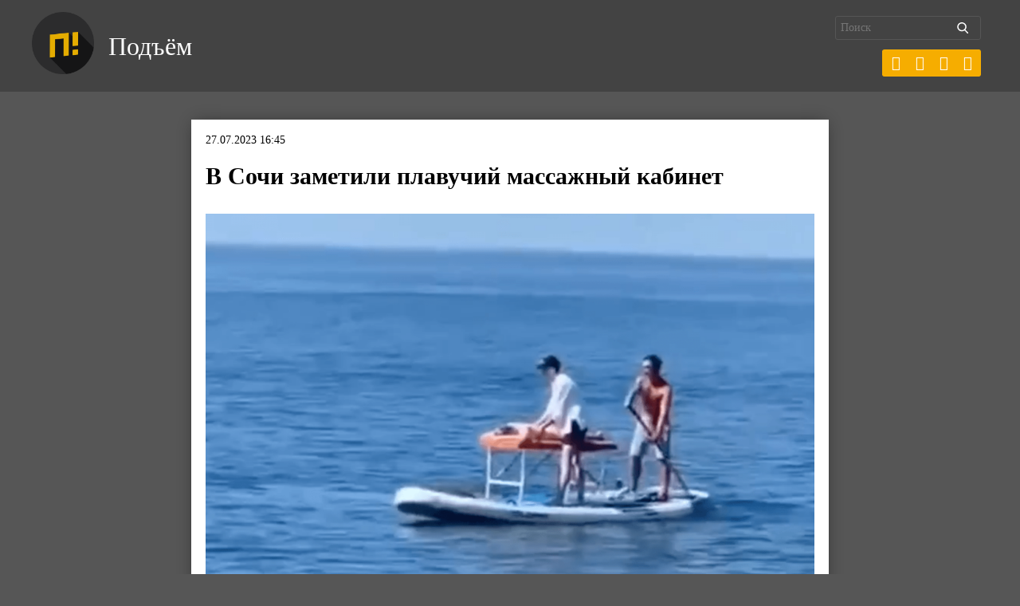

--- FILE ---
content_type: text/html; charset=UTF-8
request_url: https://pdmnews.ru/32548/
body_size: 9931
content:
<!DOCTYPE html>
<html lang="ru-RU">
<head>
	<meta charset="UTF-8">
	<meta name="format-detection" content="telephone=no">
	<meta name="theme-color" content="#1f1f20">
	<meta name="viewport" content="width=device-width, initial-scale=1.0, minimum-scale=1.0, maximum-scale=1.0, user-scalable=no">
	<meta name="yandex-verification" content="0c9be5b2842efb72" />
	<link rel="alternate" type="application/rdf+xml" title="RDF mapping" href="https://pdmnews.ru/feed/rdf/">
	<link rel="pingback" href="https://pdmnews.ru/xmlrpc.php" />
	<link rel="stylesheet" type="text/css" href="https://pdmnews.ru/wp-content/themes/ndg-quantum/css/main.css">
	<link rel="stylesheet" type="text/css" href="https://pdmnews.ru/wp-content/themes/ndg-quantum/style.css">
	 <!--[if lt IE 9]><script src="https://oss.maxcdn.com/html5shiv/3.7.2/html5shiv.min.js"></script>  <script src="https://oss.maxcdn.com/respond/1.4.2/respond.min.js"></script><![endif]-->
	<title>В Сочи заметили плавучий массажный кабинет - Подъём </title>
	<!-- meta name="description" content="<p>Полиция уверена, что бизнес однодневный, потому что Чёрное море долго такое терпеть не будет. </p>
" -->
	<meta name='robots' content='index, follow, max-image-preview:large, max-snippet:-1, max-video-preview:-1' />

	<!-- This site is optimized with the Yoast SEO plugin v26.7 - https://yoast.com/wordpress/plugins/seo/ -->
	<meta name="description" content="Полиция уверена, что бизнес однодневный, потому что Чёрное море долго такое терпеть не будет." />
	<link rel="canonical" href="https://pdmnews.ru/32548/" />
	<script type="application/ld+json" class="yoast-schema-graph">{"@context":"https://schema.org","@graph":[{"@type":"Article","@id":"https://pdmnews.ru/32548/#article","isPartOf":{"@id":"https://pdmnews.ru/32548/"},"author":{"name":"redaction","@id":"https://pdmnews.ru/#/schema/person/741678b1ab97099c109a6dd971678ba7"},"headline":"В Сочи заметили плавучий массажный кабинет","datePublished":"2023-07-27T13:45:28+00:00","dateModified":"2023-07-27T13:45:31+00:00","mainEntityOfPage":{"@id":"https://pdmnews.ru/32548/"},"wordCount":122,"publisher":{"@id":"https://pdmnews.ru/#organization"},"image":{"@id":"https://pdmnews.ru/32548/#primaryimage"},"thumbnailUrl":"https://pdmnews.ru/wp-content/uploads/2023/07/Snimok-ekrana-2023-07-27-v-15.44.42.png","inLanguage":"ru-RU"},{"@type":"WebPage","@id":"https://pdmnews.ru/32548/","url":"https://pdmnews.ru/32548/","name":"В Сочи заметили плавучий массажный кабинет - Подъём","isPartOf":{"@id":"https://pdmnews.ru/#website"},"primaryImageOfPage":{"@id":"https://pdmnews.ru/32548/#primaryimage"},"image":{"@id":"https://pdmnews.ru/32548/#primaryimage"},"thumbnailUrl":"https://pdmnews.ru/wp-content/uploads/2023/07/Snimok-ekrana-2023-07-27-v-15.44.42.png","datePublished":"2023-07-27T13:45:28+00:00","dateModified":"2023-07-27T13:45:31+00:00","description":"Полиция уверена, что бизнес однодневный, потому что Чёрное море долго такое терпеть не будет.","breadcrumb":{"@id":"https://pdmnews.ru/32548/#breadcrumb"},"inLanguage":"ru-RU","potentialAction":[{"@type":"ReadAction","target":["https://pdmnews.ru/32548/"]}]},{"@type":"ImageObject","inLanguage":"ru-RU","@id":"https://pdmnews.ru/32548/#primaryimage","url":"https://pdmnews.ru/wp-content/uploads/2023/07/Snimok-ekrana-2023-07-27-v-15.44.42.png","contentUrl":"https://pdmnews.ru/wp-content/uploads/2023/07/Snimok-ekrana-2023-07-27-v-15.44.42.png","width":1422,"height":948},{"@type":"BreadcrumbList","@id":"https://pdmnews.ru/32548/#breadcrumb","itemListElement":[{"@type":"ListItem","position":1,"name":"Главная страница","item":"https://pdmnews.ru/"},{"@type":"ListItem","position":2,"name":"В Сочи заметили плавучий массажный кабинет"}]},{"@type":"WebSite","@id":"https://pdmnews.ru/#website","url":"https://pdmnews.ru/","name":"Подъём","description":"Новости","publisher":{"@id":"https://pdmnews.ru/#organization"},"potentialAction":[{"@type":"SearchAction","target":{"@type":"EntryPoint","urlTemplate":"https://pdmnews.ru/?s={search_term_string}"},"query-input":{"@type":"PropertyValueSpecification","valueRequired":true,"valueName":"search_term_string"}}],"inLanguage":"ru-RU"},{"@type":"Organization","@id":"https://pdmnews.ru/#organization","name":"Подъём","url":"https://pdmnews.ru/","logo":{"@type":"ImageObject","inLanguage":"ru-RU","@id":"https://pdmnews.ru/#/schema/logo/image/","url":"https://pdmnews.ru/wp-content/uploads/2019/08/logo.png","contentUrl":"https://pdmnews.ru/wp-content/uploads/2019/08/logo.png","width":1056,"height":1056,"caption":"Подъём"},"image":{"@id":"https://pdmnews.ru/#/schema/logo/image/"},"sameAs":["https://x.com/pdmnewsru","https://vk.com/pdm_news","https://t.me/pdmnews"]},{"@type":"Person","@id":"https://pdmnews.ru/#/schema/person/741678b1ab97099c109a6dd971678ba7","name":"redaction","image":{"@type":"ImageObject","inLanguage":"ru-RU","@id":"https://pdmnews.ru/#/schema/person/image/","url":"https://secure.gravatar.com/avatar/cb40ba32cb6a1c5204aa78975998a3629b5a3a0523ef7859f782b373e026608a?s=96&d=mm&r=g","contentUrl":"https://secure.gravatar.com/avatar/cb40ba32cb6a1c5204aa78975998a3629b5a3a0523ef7859f782b373e026608a?s=96&d=mm&r=g","caption":"redaction"},"sameAs":["https://pdmnews.ru"],"url":"https://pdmnews.ru/author/redaction/"}]}</script>
	<!-- / Yoast SEO plugin. -->


<link rel="amphtml" href="https://pdmnews.ru/32548/amp/" /><meta name="generator" content="AMP for WP 1.1.11"/><link rel="alternate" title="oEmbed (JSON)" type="application/json+oembed" href="https://pdmnews.ru/wp-json/oembed/1.0/embed?url=https%3A%2F%2Fpdmnews.ru%2F32548%2F" />
<link rel="alternate" title="oEmbed (XML)" type="text/xml+oembed" href="https://pdmnews.ru/wp-json/oembed/1.0/embed?url=https%3A%2F%2Fpdmnews.ru%2F32548%2F&#038;format=xml" />
<style id='wp-img-auto-sizes-contain-inline-css' type='text/css'>
img:is([sizes=auto i],[sizes^="auto," i]){contain-intrinsic-size:3000px 1500px}
/*# sourceURL=wp-img-auto-sizes-contain-inline-css */
</style>
<link rel='stylesheet' id='dashicons-css' href='https://pdmnews.ru/wp-includes/css/dashicons.min.css?ver=6.9' type='text/css' media='all' />
<link rel='stylesheet' id='post-views-counter-frontend-css' href='https://pdmnews.ru/wp-content/plugins/post-views-counter/css/frontend.css?ver=1.7.0' type='text/css' media='all' />
<style id='wp-block-library-inline-css' type='text/css'>
:root{--wp-block-synced-color:#7a00df;--wp-block-synced-color--rgb:122,0,223;--wp-bound-block-color:var(--wp-block-synced-color);--wp-editor-canvas-background:#ddd;--wp-admin-theme-color:#007cba;--wp-admin-theme-color--rgb:0,124,186;--wp-admin-theme-color-darker-10:#006ba1;--wp-admin-theme-color-darker-10--rgb:0,107,160.5;--wp-admin-theme-color-darker-20:#005a87;--wp-admin-theme-color-darker-20--rgb:0,90,135;--wp-admin-border-width-focus:2px}@media (min-resolution:192dpi){:root{--wp-admin-border-width-focus:1.5px}}.wp-element-button{cursor:pointer}:root .has-very-light-gray-background-color{background-color:#eee}:root .has-very-dark-gray-background-color{background-color:#313131}:root .has-very-light-gray-color{color:#eee}:root .has-very-dark-gray-color{color:#313131}:root .has-vivid-green-cyan-to-vivid-cyan-blue-gradient-background{background:linear-gradient(135deg,#00d084,#0693e3)}:root .has-purple-crush-gradient-background{background:linear-gradient(135deg,#34e2e4,#4721fb 50%,#ab1dfe)}:root .has-hazy-dawn-gradient-background{background:linear-gradient(135deg,#faaca8,#dad0ec)}:root .has-subdued-olive-gradient-background{background:linear-gradient(135deg,#fafae1,#67a671)}:root .has-atomic-cream-gradient-background{background:linear-gradient(135deg,#fdd79a,#004a59)}:root .has-nightshade-gradient-background{background:linear-gradient(135deg,#330968,#31cdcf)}:root .has-midnight-gradient-background{background:linear-gradient(135deg,#020381,#2874fc)}:root{--wp--preset--font-size--normal:16px;--wp--preset--font-size--huge:42px}.has-regular-font-size{font-size:1em}.has-larger-font-size{font-size:2.625em}.has-normal-font-size{font-size:var(--wp--preset--font-size--normal)}.has-huge-font-size{font-size:var(--wp--preset--font-size--huge)}.has-text-align-center{text-align:center}.has-text-align-left{text-align:left}.has-text-align-right{text-align:right}.has-fit-text{white-space:nowrap!important}#end-resizable-editor-section{display:none}.aligncenter{clear:both}.items-justified-left{justify-content:flex-start}.items-justified-center{justify-content:center}.items-justified-right{justify-content:flex-end}.items-justified-space-between{justify-content:space-between}.screen-reader-text{border:0;clip-path:inset(50%);height:1px;margin:-1px;overflow:hidden;padding:0;position:absolute;width:1px;word-wrap:normal!important}.screen-reader-text:focus{background-color:#ddd;clip-path:none;color:#444;display:block;font-size:1em;height:auto;left:5px;line-height:normal;padding:15px 23px 14px;text-decoration:none;top:5px;width:auto;z-index:100000}html :where(.has-border-color){border-style:solid}html :where([style*=border-top-color]){border-top-style:solid}html :where([style*=border-right-color]){border-right-style:solid}html :where([style*=border-bottom-color]){border-bottom-style:solid}html :where([style*=border-left-color]){border-left-style:solid}html :where([style*=border-width]){border-style:solid}html :where([style*=border-top-width]){border-top-style:solid}html :where([style*=border-right-width]){border-right-style:solid}html :where([style*=border-bottom-width]){border-bottom-style:solid}html :where([style*=border-left-width]){border-left-style:solid}html :where(img[class*=wp-image-]){height:auto;max-width:100%}:where(figure){margin:0 0 1em}html :where(.is-position-sticky){--wp-admin--admin-bar--position-offset:var(--wp-admin--admin-bar--height,0px)}@media screen and (max-width:600px){html :where(.is-position-sticky){--wp-admin--admin-bar--position-offset:0px}}

/*# sourceURL=wp-block-library-inline-css */
</style><style id='global-styles-inline-css' type='text/css'>
:root{--wp--preset--aspect-ratio--square: 1;--wp--preset--aspect-ratio--4-3: 4/3;--wp--preset--aspect-ratio--3-4: 3/4;--wp--preset--aspect-ratio--3-2: 3/2;--wp--preset--aspect-ratio--2-3: 2/3;--wp--preset--aspect-ratio--16-9: 16/9;--wp--preset--aspect-ratio--9-16: 9/16;--wp--preset--color--black: #000000;--wp--preset--color--cyan-bluish-gray: #abb8c3;--wp--preset--color--white: #ffffff;--wp--preset--color--pale-pink: #f78da7;--wp--preset--color--vivid-red: #cf2e2e;--wp--preset--color--luminous-vivid-orange: #ff6900;--wp--preset--color--luminous-vivid-amber: #fcb900;--wp--preset--color--light-green-cyan: #7bdcb5;--wp--preset--color--vivid-green-cyan: #00d084;--wp--preset--color--pale-cyan-blue: #8ed1fc;--wp--preset--color--vivid-cyan-blue: #0693e3;--wp--preset--color--vivid-purple: #9b51e0;--wp--preset--gradient--vivid-cyan-blue-to-vivid-purple: linear-gradient(135deg,rgb(6,147,227) 0%,rgb(155,81,224) 100%);--wp--preset--gradient--light-green-cyan-to-vivid-green-cyan: linear-gradient(135deg,rgb(122,220,180) 0%,rgb(0,208,130) 100%);--wp--preset--gradient--luminous-vivid-amber-to-luminous-vivid-orange: linear-gradient(135deg,rgb(252,185,0) 0%,rgb(255,105,0) 100%);--wp--preset--gradient--luminous-vivid-orange-to-vivid-red: linear-gradient(135deg,rgb(255,105,0) 0%,rgb(207,46,46) 100%);--wp--preset--gradient--very-light-gray-to-cyan-bluish-gray: linear-gradient(135deg,rgb(238,238,238) 0%,rgb(169,184,195) 100%);--wp--preset--gradient--cool-to-warm-spectrum: linear-gradient(135deg,rgb(74,234,220) 0%,rgb(151,120,209) 20%,rgb(207,42,186) 40%,rgb(238,44,130) 60%,rgb(251,105,98) 80%,rgb(254,248,76) 100%);--wp--preset--gradient--blush-light-purple: linear-gradient(135deg,rgb(255,206,236) 0%,rgb(152,150,240) 100%);--wp--preset--gradient--blush-bordeaux: linear-gradient(135deg,rgb(254,205,165) 0%,rgb(254,45,45) 50%,rgb(107,0,62) 100%);--wp--preset--gradient--luminous-dusk: linear-gradient(135deg,rgb(255,203,112) 0%,rgb(199,81,192) 50%,rgb(65,88,208) 100%);--wp--preset--gradient--pale-ocean: linear-gradient(135deg,rgb(255,245,203) 0%,rgb(182,227,212) 50%,rgb(51,167,181) 100%);--wp--preset--gradient--electric-grass: linear-gradient(135deg,rgb(202,248,128) 0%,rgb(113,206,126) 100%);--wp--preset--gradient--midnight: linear-gradient(135deg,rgb(2,3,129) 0%,rgb(40,116,252) 100%);--wp--preset--font-size--small: 13px;--wp--preset--font-size--medium: 20px;--wp--preset--font-size--large: 36px;--wp--preset--font-size--x-large: 42px;--wp--preset--spacing--20: 0.44rem;--wp--preset--spacing--30: 0.67rem;--wp--preset--spacing--40: 1rem;--wp--preset--spacing--50: 1.5rem;--wp--preset--spacing--60: 2.25rem;--wp--preset--spacing--70: 3.38rem;--wp--preset--spacing--80: 5.06rem;--wp--preset--shadow--natural: 6px 6px 9px rgba(0, 0, 0, 0.2);--wp--preset--shadow--deep: 12px 12px 50px rgba(0, 0, 0, 0.4);--wp--preset--shadow--sharp: 6px 6px 0px rgba(0, 0, 0, 0.2);--wp--preset--shadow--outlined: 6px 6px 0px -3px rgb(255, 255, 255), 6px 6px rgb(0, 0, 0);--wp--preset--shadow--crisp: 6px 6px 0px rgb(0, 0, 0);}:where(.is-layout-flex){gap: 0.5em;}:where(.is-layout-grid){gap: 0.5em;}body .is-layout-flex{display: flex;}.is-layout-flex{flex-wrap: wrap;align-items: center;}.is-layout-flex > :is(*, div){margin: 0;}body .is-layout-grid{display: grid;}.is-layout-grid > :is(*, div){margin: 0;}:where(.wp-block-columns.is-layout-flex){gap: 2em;}:where(.wp-block-columns.is-layout-grid){gap: 2em;}:where(.wp-block-post-template.is-layout-flex){gap: 1.25em;}:where(.wp-block-post-template.is-layout-grid){gap: 1.25em;}.has-black-color{color: var(--wp--preset--color--black) !important;}.has-cyan-bluish-gray-color{color: var(--wp--preset--color--cyan-bluish-gray) !important;}.has-white-color{color: var(--wp--preset--color--white) !important;}.has-pale-pink-color{color: var(--wp--preset--color--pale-pink) !important;}.has-vivid-red-color{color: var(--wp--preset--color--vivid-red) !important;}.has-luminous-vivid-orange-color{color: var(--wp--preset--color--luminous-vivid-orange) !important;}.has-luminous-vivid-amber-color{color: var(--wp--preset--color--luminous-vivid-amber) !important;}.has-light-green-cyan-color{color: var(--wp--preset--color--light-green-cyan) !important;}.has-vivid-green-cyan-color{color: var(--wp--preset--color--vivid-green-cyan) !important;}.has-pale-cyan-blue-color{color: var(--wp--preset--color--pale-cyan-blue) !important;}.has-vivid-cyan-blue-color{color: var(--wp--preset--color--vivid-cyan-blue) !important;}.has-vivid-purple-color{color: var(--wp--preset--color--vivid-purple) !important;}.has-black-background-color{background-color: var(--wp--preset--color--black) !important;}.has-cyan-bluish-gray-background-color{background-color: var(--wp--preset--color--cyan-bluish-gray) !important;}.has-white-background-color{background-color: var(--wp--preset--color--white) !important;}.has-pale-pink-background-color{background-color: var(--wp--preset--color--pale-pink) !important;}.has-vivid-red-background-color{background-color: var(--wp--preset--color--vivid-red) !important;}.has-luminous-vivid-orange-background-color{background-color: var(--wp--preset--color--luminous-vivid-orange) !important;}.has-luminous-vivid-amber-background-color{background-color: var(--wp--preset--color--luminous-vivid-amber) !important;}.has-light-green-cyan-background-color{background-color: var(--wp--preset--color--light-green-cyan) !important;}.has-vivid-green-cyan-background-color{background-color: var(--wp--preset--color--vivid-green-cyan) !important;}.has-pale-cyan-blue-background-color{background-color: var(--wp--preset--color--pale-cyan-blue) !important;}.has-vivid-cyan-blue-background-color{background-color: var(--wp--preset--color--vivid-cyan-blue) !important;}.has-vivid-purple-background-color{background-color: var(--wp--preset--color--vivid-purple) !important;}.has-black-border-color{border-color: var(--wp--preset--color--black) !important;}.has-cyan-bluish-gray-border-color{border-color: var(--wp--preset--color--cyan-bluish-gray) !important;}.has-white-border-color{border-color: var(--wp--preset--color--white) !important;}.has-pale-pink-border-color{border-color: var(--wp--preset--color--pale-pink) !important;}.has-vivid-red-border-color{border-color: var(--wp--preset--color--vivid-red) !important;}.has-luminous-vivid-orange-border-color{border-color: var(--wp--preset--color--luminous-vivid-orange) !important;}.has-luminous-vivid-amber-border-color{border-color: var(--wp--preset--color--luminous-vivid-amber) !important;}.has-light-green-cyan-border-color{border-color: var(--wp--preset--color--light-green-cyan) !important;}.has-vivid-green-cyan-border-color{border-color: var(--wp--preset--color--vivid-green-cyan) !important;}.has-pale-cyan-blue-border-color{border-color: var(--wp--preset--color--pale-cyan-blue) !important;}.has-vivid-cyan-blue-border-color{border-color: var(--wp--preset--color--vivid-cyan-blue) !important;}.has-vivid-purple-border-color{border-color: var(--wp--preset--color--vivid-purple) !important;}.has-vivid-cyan-blue-to-vivid-purple-gradient-background{background: var(--wp--preset--gradient--vivid-cyan-blue-to-vivid-purple) !important;}.has-light-green-cyan-to-vivid-green-cyan-gradient-background{background: var(--wp--preset--gradient--light-green-cyan-to-vivid-green-cyan) !important;}.has-luminous-vivid-amber-to-luminous-vivid-orange-gradient-background{background: var(--wp--preset--gradient--luminous-vivid-amber-to-luminous-vivid-orange) !important;}.has-luminous-vivid-orange-to-vivid-red-gradient-background{background: var(--wp--preset--gradient--luminous-vivid-orange-to-vivid-red) !important;}.has-very-light-gray-to-cyan-bluish-gray-gradient-background{background: var(--wp--preset--gradient--very-light-gray-to-cyan-bluish-gray) !important;}.has-cool-to-warm-spectrum-gradient-background{background: var(--wp--preset--gradient--cool-to-warm-spectrum) !important;}.has-blush-light-purple-gradient-background{background: var(--wp--preset--gradient--blush-light-purple) !important;}.has-blush-bordeaux-gradient-background{background: var(--wp--preset--gradient--blush-bordeaux) !important;}.has-luminous-dusk-gradient-background{background: var(--wp--preset--gradient--luminous-dusk) !important;}.has-pale-ocean-gradient-background{background: var(--wp--preset--gradient--pale-ocean) !important;}.has-electric-grass-gradient-background{background: var(--wp--preset--gradient--electric-grass) !important;}.has-midnight-gradient-background{background: var(--wp--preset--gradient--midnight) !important;}.has-small-font-size{font-size: var(--wp--preset--font-size--small) !important;}.has-medium-font-size{font-size: var(--wp--preset--font-size--medium) !important;}.has-large-font-size{font-size: var(--wp--preset--font-size--large) !important;}.has-x-large-font-size{font-size: var(--wp--preset--font-size--x-large) !important;}
/*# sourceURL=global-styles-inline-css */
</style>

<style id='classic-theme-styles-inline-css' type='text/css'>
/*! This file is auto-generated */
.wp-block-button__link{color:#fff;background-color:#32373c;border-radius:9999px;box-shadow:none;text-decoration:none;padding:calc(.667em + 2px) calc(1.333em + 2px);font-size:1.125em}.wp-block-file__button{background:#32373c;color:#fff;text-decoration:none}
/*# sourceURL=/wp-includes/css/classic-themes.min.css */
</style>
<link rel='stylesheet' id='siteorigin-panels-front-css' href='https://pdmnews.ru/wp-content/plugins/siteorigin-panels/css/front-flex.min.css?ver=2.33.5' type='text/css' media='all' />
<link rel='stylesheet' id='wpzoom-social-icons-socicon-css' href='https://pdmnews.ru/wp-content/plugins/social-icons-widget-by-wpzoom/assets/css/wpzoom-socicon.css?ver=1765314833' type='text/css' media='all' />
<link rel='stylesheet' id='wpzoom-social-icons-genericons-css' href='https://pdmnews.ru/wp-content/plugins/social-icons-widget-by-wpzoom/assets/css/genericons.css?ver=1765314833' type='text/css' media='all' />
<link rel='stylesheet' id='wpzoom-social-icons-academicons-css' href='https://pdmnews.ru/wp-content/plugins/social-icons-widget-by-wpzoom/assets/css/academicons.min.css?ver=1765314833' type='text/css' media='all' />
<link rel='stylesheet' id='wpzoom-social-icons-font-awesome-3-css' href='https://pdmnews.ru/wp-content/plugins/social-icons-widget-by-wpzoom/assets/css/font-awesome-3.min.css?ver=1765314833' type='text/css' media='all' />
<link rel='stylesheet' id='wpzoom-social-icons-styles-css' href='https://pdmnews.ru/wp-content/plugins/social-icons-widget-by-wpzoom/assets/css/wpzoom-social-icons-styles.css?ver=1765314833' type='text/css' media='all' />
<link rel='preload' as='font'  id='wpzoom-social-icons-font-academicons-woff2-css' href='https://pdmnews.ru/wp-content/plugins/social-icons-widget-by-wpzoom/assets/font/academicons.woff2?v=1.9.2'  type='font/woff2' crossorigin />
<link rel='preload' as='font'  id='wpzoom-social-icons-font-fontawesome-3-woff2-css' href='https://pdmnews.ru/wp-content/plugins/social-icons-widget-by-wpzoom/assets/font/fontawesome-webfont.woff2?v=4.7.0'  type='font/woff2' crossorigin />
<link rel='preload' as='font'  id='wpzoom-social-icons-font-genericons-woff-css' href='https://pdmnews.ru/wp-content/plugins/social-icons-widget-by-wpzoom/assets/font/Genericons.woff'  type='font/woff' crossorigin />
<link rel='preload' as='font'  id='wpzoom-social-icons-font-socicon-woff2-css' href='https://pdmnews.ru/wp-content/plugins/social-icons-widget-by-wpzoom/assets/font/socicon.woff2?v=4.5.3'  type='font/woff2' crossorigin />
<script type="text/javascript" id="post-views-counter-frontend-js-before">
/* <![CDATA[ */
var pvcArgsFrontend = {"mode":"js","postID":32548,"requestURL":"https:\/\/pdmnews.ru\/wp-admin\/admin-ajax.php","nonce":"f4d4abdb43","dataStorage":"cookies","multisite":false,"path":"\/","domain":""};

//# sourceURL=post-views-counter-frontend-js-before
/* ]]> */
</script>
<script type="text/javascript" src="https://pdmnews.ru/wp-content/plugins/post-views-counter/js/frontend.js?ver=1.7.0" id="post-views-counter-frontend-js"></script>
<script type="text/javascript" src="https://pdmnews.ru/wp-includes/js/jquery/jquery.min.js?ver=3.7.1" id="jquery-core-js"></script>
<script type="text/javascript" src="https://pdmnews.ru/wp-includes/js/jquery/jquery-migrate.min.js?ver=3.4.1" id="jquery-migrate-js"></script>
<link rel="EditURI" type="application/rsd+xml" title="RSD" href="https://pdmnews.ru/xmlrpc.php?rsd" />
<meta name="generator" content="WordPress 6.9" />
<link rel='shortlink' href='https://pdmnews.ru/?p=32548' />
<style type="text/css">.recentcomments a{display:inline !important;padding:0 !important;margin:0 !important;}</style><style media="all" id="siteorigin-panels-layouts-head">/* Layout 32548 */ #pgc-32548-0-0 { width:100%;width:calc(100% - ( 0 * 30px ) ) } #pl-32548 .so-panel { margin-bottom:30px } #pl-32548 .so-panel:last-of-type { margin-bottom:0px } @media (max-width:780px){ #pg-32548-0.panel-no-style, #pg-32548-0.panel-has-style > .panel-row-style, #pg-32548-0 { -webkit-flex-direction:column;-ms-flex-direction:column;flex-direction:column } #pg-32548-0 > .panel-grid-cell , #pg-32548-0 > .panel-row-style > .panel-grid-cell { width:100%;margin-right:0 } #pl-32548 .panel-grid-cell { padding:0 } #pl-32548 .panel-grid .panel-grid-cell-empty { display:none } #pl-32548 .panel-grid .panel-grid-cell-mobile-last { margin-bottom:0px }  } </style><link rel="icon" href="https://pdmnews.ru/wp-content/uploads/2019/08/cropped-logo-32x32.png" sizes="32x32" />
<link rel="icon" href="https://pdmnews.ru/wp-content/uploads/2019/08/cropped-logo-192x192.png" sizes="192x192" />
<link rel="apple-touch-icon" href="https://pdmnews.ru/wp-content/uploads/2019/08/cropped-logo-180x180.png" />
<meta name="msapplication-TileImage" content="https://pdmnews.ru/wp-content/uploads/2019/08/cropped-logo-270x270.png" />
		<style type="text/css" id="wp-custom-css">
			/* Captions */
.aligncenter,
div.aligncenter {
display: block;
margin-left: auto;
margin-right: auto;
}
.alignleft
{
float: left;
}
 
.alignright
{
float: right;
}
 
.wp-caption {
border: 1px solid #ddd;
text-align: center;
background-color: #f3f3f3;
padding-top: 4px;
margin: 10px;
-moz-border-radius: 3px;
-khtml-border-radius: 3px;
-webkit-border-radius: 3px;
border-radius: 3px;
}
 
.wp-caption img {
margin: 0;
padding: 0;
border: 0 none;
}
 
.wp-caption p.wp-caption-text {
font-size: 11px;
line-height: 17px;
padding: 0 4px 5px;
margin: 0;
}

.page-numbers {
    flex-wrap: wrap;
	margin-bottom: 0;
}

ul.page-numbers {
margin-bottom: 30px;}
/* End captions */

.socicon {
	margin-left: -17px;
	margin-top: -4px;
}		</style>
			
	<!-- Yandex.Metrika counter -->
<script type="text/javascript" >
    (function (d, w, c) {
        (w[c] = w[c] || []).push(function() {
            try {
                w.yaCounter55546969 = new Ya.Metrika({
                    id:55546969,
                    clickmap:true,
                    trackLinks:true,
                    accurateTrackBounce:true
                });
            } catch(e) { }
        });

        var n = d.getElementsByTagName("script")[0],
            s = d.createElement("script"),
            f = function () { n.parentNode.insertBefore(s, n); };
        s.type = "text/javascript";
        s.async = true;
        s.src = "https://mc.yandex.ru/metrika/watch.js";

        if (w.opera == "[object Opera]") {
            d.addEventListener("DOMContentLoaded", f, false);
        } else { f(); }
    })(document, window, "yandex_metrika_callbacks");
</script>
<noscript><div><img src="https://mc.yandex.ru/watch/55546969" style="position:absolute; left:-9999px;" alt="" /></div></noscript>
<!-- /Yandex.Metrika counter -->
<!-- Global site tag (gtag.js) - Google Analytics -->
<script async src="https://www.googletagmanager.com/gtag/js?id=UA-165446895-1"></script>
<script>
  window.dataLayer = window.dataLayer || [];
  function gtag(){dataLayer.push(arguments);}
  gtag('js', new Date());

  gtag('config', 'UA-165446895-1');
</script>

<script type="text/javascript">!function(){var t=document.createElement("script");t.type="text/javascript",t.async=!0,t.src="https://vk.com/js/api/openapi.js?169",t.onload=function(){VK.Retargeting.Init("VK-RTRG-977632-3zYTR"),VK.Retargeting.Hit()},document.head.appendChild(t)}();</script><noscript><img src="https://vk.com/rtrg?p=VK-RTRG-977632-3zYTR" style="position:fixed; left:-999px;" alt=""/></noscript>
</head>

<body class="wp-singular post-template-default single single-post postid-32548 single-format-standard wp-custom-logo wp-theme-ndg-quantum siteorigin-panels siteorigin-panels-before-js">
<div class="ndg-header">
	<div class="container flex-row fsb aic">		
		<div class="ndg-site-logo">
			<a href="https://pdmnews.ru/" class="custom-logo-link" rel="home"><img width="1056" height="1056" src="https://pdmnews.ru/wp-content/uploads/2019/08/logo.png" class="custom-logo" alt="Подъём" decoding="async" fetchpriority="high" srcset="https://pdmnews.ru/wp-content/uploads/2019/08/logo.png 1056w, https://pdmnews.ru/wp-content/uploads/2019/08/logo-150x150.png 150w, https://pdmnews.ru/wp-content/uploads/2019/08/logo-300x300.png 300w, https://pdmnews.ru/wp-content/uploads/2019/08/logo-768x768.png 768w, https://pdmnews.ru/wp-content/uploads/2019/08/logo-1024x1024.png 1024w, https://pdmnews.ru/wp-content/uploads/2019/08/logo-400x400.png 400w" sizes="(max-width: 1056px) 100vw, 1056px" /></a>			<a href="https://pdmnews.ru">Подъём</a>
		</div>	
		<div class="flex-row">
			<div class="search_block">
				<form id="sform" action="https://pdmnews.ru/" method="GET" class="right">
		            <input type="text" value="" placeholder="Поиск" name="s" id="s"  />
		            <input type="hidden" value="catalog" name="post_type" />
		            <input type="submit" id="searchsubmit" value="найти" />
		        </form>
<section class="zoom-social-icons-shortcode">
		
<ul class="zoom-social-icons-list zoom-social-icons-list--with-canvas zoom-social-icons-list--rounded zoom-social-icons-list--align-right">

		
				<li class="sociconanal">
		<a class="zoom-social_icons-list__link" href="https://t.me/pdmnews" target="_blank" title="" rel="nofollow">
									
			
						<span class="zoom-social_icons-list-span social-icon socicon socicon-telegram" data-hover-rule="background-color" data-hover-color="#1f1f20" style="background-color : #f6ad00; font-size: 18px; padding:8px" ></span>
			
						<span class="zoom-social_icons-list__label"></span>
					</a>
	</li>

	
				<li class="sociconanal">
		<a class="zoom-social_icons-list__link" href="https://vk.com/pdm_news" target="_blank" title="" rel="nofollow">
									
			
						<span class="zoom-social_icons-list-span social-icon socicon socicon-vkontakte" data-hover-rule="background-color" data-hover-color="#1f1f20" style="background-color : #f6ad00; font-size: 18px; padding:8px" ></span>
			
						<span class="zoom-social_icons-list__label"></span>
					</a>
	</li>

	
				<li class="sociconanal">
		<a class="zoom-social_icons-list__link" href="https://x.com/pdmnewsru" target="_blank" title="" rel="nofollow">
									
			
						<span class="zoom-social_icons-list-span social-icon socicon socicon-x" data-hover-rule="background-color" data-hover-color="#1f1f20" style="background-color : #f6ad00; font-size: 18px; padding:8px" ></span>
			
						<span class="zoom-social_icons-list__label"></span>
					</a>
	</li>

	
				<li class="sociconanal">
		<a class="zoom-social_icons-list__link" href="https://www.youtube.com/c/Подъём" target="_blank" title="" rel="nofollow">
									
			
						<span class="zoom-social_icons-list-span social-icon socicon socicon-youtube" data-hover-rule="background-color" data-hover-color="#1f1f20" style="background-color : #f6ad00; font-size: 18px; padding:8px" ></span>
			
						<span class="zoom-social_icons-list__label"></span>
					</a>
	</li>

	
</ul>

		</section>
		</div>
</div>
		</div>						
</div>



<section class="container-800">

	<div class="single-post-content">
					<article id="post-32548" class="post-32548 post type-post status-publish format-standard has-post-thumbnail hentry category-bez-rubriki"> 			
				<div class="post-meta">
				<p>27.07.2023 16:45</p> 
				<h1>В Сочи заметили плавучий массажный кабинет</h1>				
				</div>
				<div class="post-content">
					<div>																									
										<img src="https://pdmnews.ru/wp-content/uploads/2023/07/Snimok-ekrana-2023-07-27-v-15.44.42-1200x800.png" width="100%"><p class="desc"></p><br></div>

					<div id="pl-32548"  class="panel-layout" ><div id="pg-32548-0"  class="panel-grid panel-no-style" ><div id="pgc-32548-0-0"  class="panel-grid-cell" ><div id="panel-32548-0-0-0" class="so-panel widget widget_sow-editor panel-first-child panel-last-child" data-index="0" ><div
			
			class="so-widget-sow-editor so-widget-sow-editor-base"
			
		>
<div class="siteorigin-widget-tinymce textwidget">
	<p>Полиция уверена, что бизнес однодневный, потому что Чёрное море долго такое терпеть не будет.</p>
<p>Массаж на волнах заметили с берега отдыхающие. Стол для проминания спины и не только установили прямо на сапборде.</p>
<p>В сочинском главке МВД <strong>«Подъёму»</strong> сказали, что на плавучий кабинет никто не жаловался, но вряд ли его снова выведут в плаванье.</p>
<blockquote>
<p><em>«Нам никаких жалоб не поступало, и за акваторию моря мы не отвечаем. Там есть береговая охрана, транспортная полиция – у них катера есть.</em></p>
<p><em>Это же сделано было, чтобы один раз это снять, выложить и хайпануть. Я думаю, это была разовая акция с этим массажем, потому что Чёрное море – оно не такое спокойное обычно, и такие вещи проделывать в принципе не получается».</em></p>
</blockquote>
<p><a href="https://t.me/+2CCA2QH1rl45NzUy">Подписывайтесь на «Подъём»!</a></p>
</div>
</div></div></div></div></div>				</div>
				<div class="tags"></div>
				<div class="share">
					<span style="margin-right: 10px;">Поделиться</span>
					<script src="https://yastatic.net/es5-shims/0.0.2/es5-shims.min.js"></script>
					<script src="https://yastatic.net/share2/share.js"></script>
					<div class="ya-share2" data-services="vkontakte,facebook,odnoklassniki,twitter,viber,whatsapp,telegram"></div>
				</div>
			</article>
				<div class="post-nav">
			<a href="https://pdmnews.ru/32545/" rel="prev">Предыдущая новость</a> 
			<a href="https://pdmnews.ru/32550/" rel="next">Следующая новость</a> 
		</div>
	</div>

	<div class="more-news">
		<span class="more-news-title">Другие новости</span>
				<div class="ndg-blog-loop wow animated fadeIn">
<article id="post-26040" class="post-26040 post type-post status-publish format-standard has-post-thumbnail hentry category-bez-rubriki">
	<div class="flex-row fsb ais mob-col">
	
			<div class="ndg-post-thumbnail">
								    <a href="https://pdmnews.ru/26040/"><img width="400" height="262" src="https://pdmnews.ru/wp-content/uploads/2022/04/liski1-400x262.jpeg" class="attachment-post-thumbnail size-post-thumbnail wp-post-image" alt="" decoding="async" loading="lazy" srcset="https://pdmnews.ru/wp-content/uploads/2022/04/liski1-400x262.jpeg 400w, https://pdmnews.ru/wp-content/uploads/2022/04/liski1.jpeg 687w" sizes="auto, (max-width: 400px) 100vw, 400px" /></a>
					
			</div>
	
		<div class="flex-col ndg-blog-loop-info">
			<span><a href="https://pdmnews.ru/26040/">Власти Воронежской области объяснили свой комментарий об «инциденте, не связанном с проведением специальной военной операции».</a></span>
			<div class="ndg-blog-loop-excerpt"><p>«Разряжает обстановку». </p>
</div>
			<div class="ndg-search-blog-meta">
					<p>7.04.2022 11:08</p> 
					<a href="https://pdmnews.ru/26040/">Читать далее</a>
					
			</div>
		</div>
	</div>
</article>
</div>				<div class="ndg-blog-loop wow animated fadeIn">
<article id="post-31858" class="post-31858 post type-post status-publish format-standard has-post-thumbnail hentry category-bez-rubriki">
	<div class="flex-row fsb ais mob-col">
	
			<div class="ndg-post-thumbnail">
								    <a href="https://pdmnews.ru/31858/"><img width="400" height="300" src="https://pdmnews.ru/wp-content/uploads/2023/06/74003-400x300.jpg" class="attachment-post-thumbnail size-post-thumbnail wp-post-image" alt="" decoding="async" loading="lazy" srcset="https://pdmnews.ru/wp-content/uploads/2023/06/74003-400x300.jpg 400w, https://pdmnews.ru/wp-content/uploads/2023/06/74003-800x600.jpg 800w, https://pdmnews.ru/wp-content/uploads/2023/06/74003-1200x900.jpg 1200w, https://pdmnews.ru/wp-content/uploads/2023/06/74003-768x576.jpg 768w, https://pdmnews.ru/wp-content/uploads/2023/06/74003-1536x1152.jpg 1536w, https://pdmnews.ru/wp-content/uploads/2023/06/74003-2048x1536.jpg 2048w" sizes="auto, (max-width: 400px) 100vw, 400px" /></a>
					
			</div>
	
		<div class="flex-col ndg-blog-loop-info">
			<span><a href="https://pdmnews.ru/31858/">Раненный мобилизованный из Калужской области пожаловался на бездействие врачей</a></span>
			<div class="ndg-blog-loop-excerpt"><p>«Как будто меня нет».</p>
</div>
			<div class="ndg-search-blog-meta">
					<p>13.06.2023 12:36</p> 
					<a href="https://pdmnews.ru/31858/">Читать далее</a>
					
			</div>
		</div>
	</div>
</article>
</div>				<div class="ndg-blog-loop wow animated fadeIn">
<article id="post-11266" class="post-11266 post type-post status-publish format-standard has-post-thumbnail hentry category-obshhestvo category-podyom">
	<div class="flex-row fsb ais mob-col">
	
			<div class="ndg-post-thumbnail">
								    <a href="https://pdmnews.ru/11266/"><img width="400" height="157" src="https://pdmnews.ru/wp-content/uploads/2020/04/ukjs-400x157.png" class="attachment-post-thumbnail size-post-thumbnail wp-post-image" alt="" decoding="async" loading="lazy" srcset="https://pdmnews.ru/wp-content/uploads/2020/04/ukjs-400x157.png 400w, https://pdmnews.ru/wp-content/uploads/2020/04/ukjs-800x314.png 800w, https://pdmnews.ru/wp-content/uploads/2020/04/ukjs-768x301.png 768w, https://pdmnews.ru/wp-content/uploads/2020/04/ukjs.png 1140w" sizes="auto, (max-width: 400px) 100vw, 400px" /></a>
					
			</div>
	
		<div class="flex-col ndg-blog-loop-info">
			<span><a href="https://pdmnews.ru/11266/">&#171;Меня все напугали&#187;: Дмитрий Песков перестал использовать блокатор вирусов</a></span>
			<div class="ndg-blog-loop-excerpt"><p>&#171;Меня просто все напугали, что он точно может быть вредным!&#187; — пояснил пресс-секретарь президента изданию &#171;Подъём&#187;.</p>
</div>
			<div class="ndg-search-blog-meta">
					<p>10.04.2020 17:06</p> 
					<a href="https://pdmnews.ru/11266/">Читать далее</a>
					
			</div>
		</div>
	</div>
</article>
</div>			</div>

</section>


<footer class="ndg-footer">
		<div class="ndg-copy-row">

		<div class="container flex-row fsb aic">	
			<div><img src="/wp-content/uploads/vozrastnye_ogranicheniya_vttxplnvgjgg_64.png" alt="18+"></div>
			<p>© Подъем 2019</p>
			<div class="flex-row">				
				<a href="/o-proekte-podyom/" target="_blank" class="about-btn">О проекте Подъем</a>	
			</div>
	
		</div>
	</div>
</footer>
<script type="speculationrules">
{"prefetch":[{"source":"document","where":{"and":[{"href_matches":"/*"},{"not":{"href_matches":["/wp-*.php","/wp-admin/*","/wp-content/uploads/*","/wp-content/*","/wp-content/plugins/*","/wp-content/themes/ndg-quantum/*","/*\\?(.+)"]}},{"not":{"selector_matches":"a[rel~=\"nofollow\"]"}},{"not":{"selector_matches":".no-prefetch, .no-prefetch a"}}]},"eagerness":"conservative"}]}
</script>
<script type="text/javascript" src="https://pdmnews.ru/wp-content/plugins/social-icons-widget-by-wpzoom/assets/js/social-icons-widget-frontend.js?ver=1765314833" id="zoom-social-icons-widget-frontend-js"></script>
<script>document.body.className = document.body.className.replace("siteorigin-panels-before-js","");</script><script> jQuery(function($){ $(".widget_meta a[href='https://pdmnews.ru/comments/feed/']").parent().remove(); }); </script></body>
</html>

--- FILE ---
content_type: text/html; charset=UTF-8
request_url: https://pdmnews.ru/wp-admin/admin-ajax.php
body_size: 128
content:
{"post_id":32548,"counted":true,"storage":{"name":["pvc_visits[0]"],"value":["1769028286b32548"],"expiry":[1769028286]},"type":"post"}